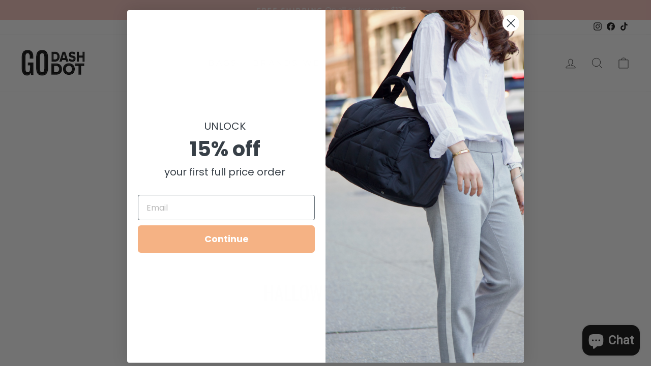

--- FILE ---
content_type: text/html; charset=utf-8
request_url: https://www.google.com/recaptcha/api2/aframe
body_size: 187
content:
<!DOCTYPE HTML><html><head><meta http-equiv="content-type" content="text/html; charset=UTF-8"></head><body><script nonce="HDDrXQmGLZVgYxY7F6BJ3A">/** Anti-fraud and anti-abuse applications only. See google.com/recaptcha */ try{var clients={'sodar':'https://pagead2.googlesyndication.com/pagead/sodar?'};window.addEventListener("message",function(a){try{if(a.source===window.parent){var b=JSON.parse(a.data);var c=clients[b['id']];if(c){var d=document.createElement('img');d.src=c+b['params']+'&rc='+(localStorage.getItem("rc::a")?sessionStorage.getItem("rc::b"):"");window.document.body.appendChild(d);sessionStorage.setItem("rc::e",parseInt(sessionStorage.getItem("rc::e")||0)+1);localStorage.setItem("rc::h",'1768425563213');}}}catch(b){}});window.parent.postMessage("_grecaptcha_ready", "*");}catch(b){}</script></body></html>